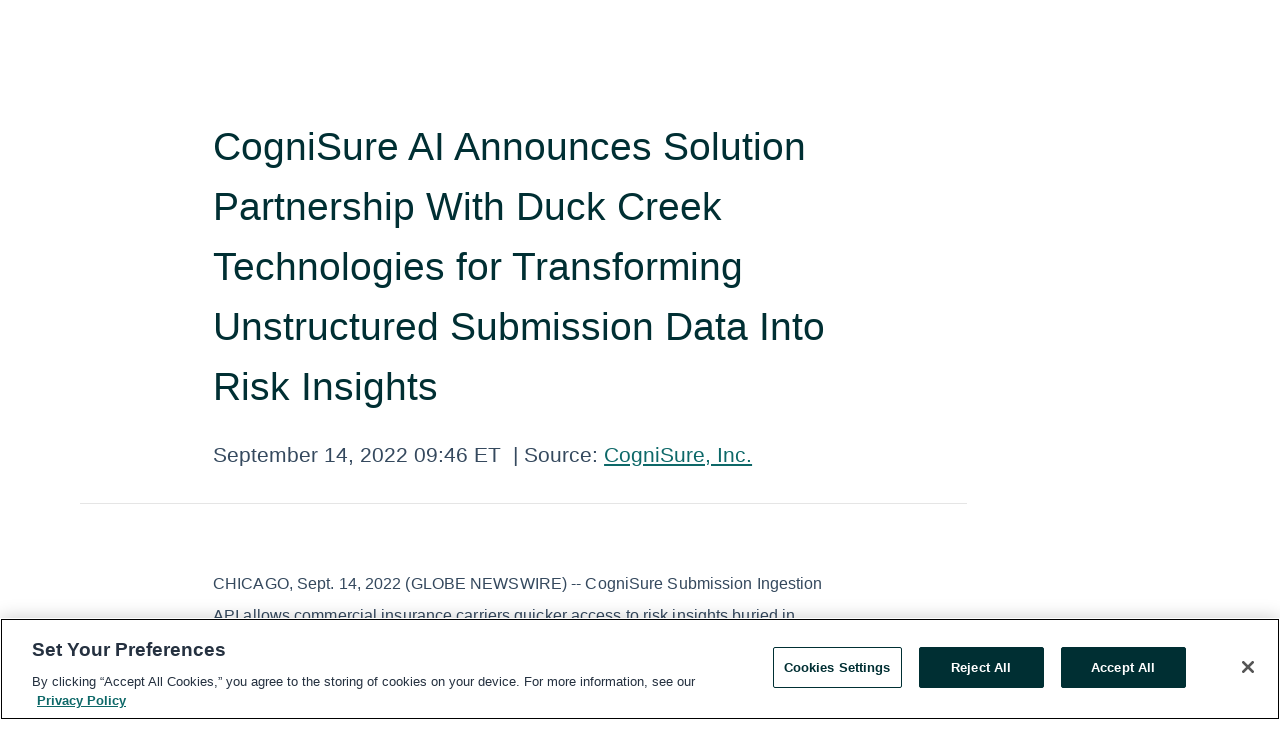

--- FILE ---
content_type: text/html; charset=utf-8
request_url: https://www.globenewswire.com/en/news-release/2022/09/14/2516105/0/en/CogniSure-AI-Announces-Solution-Partnership-With-Duck-Creek-Technologies-for-Transforming-Unstructured-Submission-Data-Into-Risk-Insights.html
body_size: 11223
content:
<!DOCTYPE HTML>
<html xmlns="http://www.w3.org/1999/xhtml" lang="en">

<head>
    <meta charset="UTF-8" />
    <meta name="viewport" content="width=device-width, initial-scale=1" />

    <script data-document-language="true"
            src="https://cdn.cookielaw.org/scripttemplates/otSDKStub.js"
            data-domain-script="93ab55d0-5227-4b5f-9baa-7c0805ac9eec"
            id="cookie-consent-script"
            charset="UTF-8"
            type="text/javascript">
    </script>


            <!-- Google Tag Manager -->
                    <script>
                    (function (w, d, s, l, i) {
                        w[l] = w[l] || []; w[l].push({
                            'gtm.start':
                                new Date().getTime(), event: 'gtm.js'
                        }); var f = d.getElementsByTagName(s)[0],
                            j = d.createElement(s), dl = l != 'dataLayer' ? '&l=' + l : ''; j.async = true; j.src =
                                'https://www.googletagmanager.com/gtm.js?id=' + i + dl; f.parentNode.insertBefore(j, f);
                    })(window, document, 'script', 'dataLayer', 'GTM-KTB664ZR');
                    </script>
                    <script>
                    (function (w, d, s, l, i) {
                        w[l] = w[l] || []; w[l].push({
                            'gtm.start':
                                new Date().getTime(), event: 'gtm.js'
                        }); var f = d.getElementsByTagName(s)[0],
                            j = d.createElement(s), dl = l != 'dataLayer' ? '&l=' + l : ''; j.async = true; j.src =
                                'https://www.googletagmanager.com/gtm.js?id=' + i + dl; f.parentNode.insertBefore(j, f);
                    })(window, document, 'script', 'dataLayer', 'GTM-KMH7P3LL');
                    </script>
 


    <title>CogniSure AI Announces Solution Partnership With Duck Creek</title>
    


<!-- Search Engine Friendly Metadata  -->
<meta name="author" content="CogniSure, Inc." />
<meta name="keywords" content="CogniSure, Inc., AI, Brokers, Carriers, insurance, insurtech" />
<meta name="description" content="CHICAGO, Sept.  14, 2022  (GLOBE NEWSWIRE) -- CogniSure Submission Ingestion API allows commercial insurance carriers quicker access to risk insights..." />
<meta name="title" content="CogniSure AI Announces Solution Partnership With Duck Creek Technologies for Transforming Unstructured Submission Data Into Risk Insights" />
<meta name="ticker" content="" />
<meta name="DC.date.issued" content="2022-09-14" />
<!-- Google site verification meta tag -->
<meta name="google-site-verification" content="TPh-fYpDjXZUz98ciWasVb52qbvctqomC6zZc8vuUPU" />
<!-- Google Syndication source  -->
<link name="syndication-source" href="https://www.globenewswire.com/en/news-release/2022/09/14/2516105/0/en/CogniSure-AI-Announces-Solution-Partnership-With-Duck-Creek-Technologies-for-Transforming-Unstructured-Submission-Data-Into-Risk-Insights.html" />
<meta name="original-source" content="https://www.globenewswire.com/en/news-release/2022/09/14/2516105/0/en/CogniSure-AI-Announces-Solution-Partnership-With-Duck-Creek-Technologies-for-Transforming-Unstructured-Submission-Data-Into-Risk-Insights.html" />
<!-- Twitter Cards -->
<meta name="twitter:card" content="summary" />
<meta name="twitter:site" content="globenewswire" />
<meta name="twitter:title" content="CogniSure AI Announces Solution Partnership With Duck Creek Technologies for Transforming Unstructured Submission Data Into Risk Insights" />
<meta name="twitter:description" content="CHICAGO, Sept.  14, 2022  (GLOBE NEWSWIRE) -- CogniSure Submission Ingestion API allows commercial insurance carriers quicker access to risk insights..." />
<!-- <meta name="twitter:creator" content="??????" />  -->
<!-- Open Graph-->
<meta property="og:title" content="CogniSure AI Announces Solution Partnership With Duck Creek Technologies for Transforming Unstructured Submission Data Into Risk Insights" />
<meta property="og:type" content="article" />


<meta property="og:url" content="https://www.globenewswire.com/en/news-release/2022/09/14/2516105/0/en/CogniSure-AI-Announces-Solution-Partnership-With-Duck-Creek-Technologies-for-Transforming-Unstructured-Submission-Data-Into-Risk-Insights.html" />
<meta property="og:description" content="CHICAGO, Sept.  14, 2022  (GLOBE NEWSWIRE) -- CogniSure Submission Ingestion API allows commercial insurance carriers quicker access to risk insights..." />
<meta property="og:article:published_time" content="2022-09-14T13:46:54Z" />
<meta property="og:article:author " content="CogniSure, Inc." />
<meta property="og:article:tag" content="CogniSure, Inc., AI, Brokers, Carriers, insurance, insurtech" />
<meta property="og:locale" content="en_US" />
<meta property="og:site_name" content="GlobeNewswire News Room" />
        <meta property="og:image" content="https://ml.globenewswire.com/Resource/Download/7f8b5324-3db4-4812-81b2-c0d648e717cc" />


    <meta http-equiv="content-language" content="en-us">
    <link rel="shortcut icon" href="/Content/logo/favicon.ico" type="image/x-icon" />
    
    <style>
*,::after,::before{box-sizing:border-box}body{margin:0;font-family:-apple-system,BlinkMacSystemFont,"Segoe UI",Roboto,"Helvetica Neue",Arial,"Noto Sans",sans-serif,"Apple Color Emoji","Segoe UI Emoji","Segoe UI Symbol","Noto Color Emoji";font-size:1rem;font-weight:400;line-height:1.5;color:#212529;text-align:left;background-color:#fff}.container,.container-fluid{width:100%;padding-right:15px;padding-left:15px;margin-right:auto;margin-left:auto}.row{display:-ms-flexbox;display:flex;-ms-flex-wrap:wrap;flex-wrap:wrap;margin-right:-15px;margin-left:-15px}.attachment-row{margin-left:0;margin-right:0}.col,.col-1,.col-10,.col-11,.col-12,.col-2,.col-3,.col-4,.col-5,.col-6,.col-7,.col-8,.col-9,.col-auto,.col-lg,.col-lg-1,.col-lg-10,.col-lg-11,.col-lg-12,.col-lg-2,.col-lg-3,.col-lg-4,.col-lg-5,.col-lg-6,.col-lg-7,.col-lg-8,.col-lg-9,.col-lg-auto,.col-md,.col-md-1,.col-md-10,.col-md-11,.col-md-12,.col-md-2,.col-md-3,.col-md-4,.col-md-5,.col-md-6,.col-md-7,.col-md-8,.col-md-9,.col-md-auto,.col-sm,.col-sm-1,.col-sm-10,.col-sm-11,.col-sm-12,.col-sm-2,.col-sm-3,.col-sm-4,.col-sm-5,.col-sm-6,.col-sm-7,.col-sm-8,.col-sm-9,.col-sm-auto,.col-xl,.col-xl-1,.col-xl-10,.col-xl-11,.col-xl-12,.col-xl-2,.col-xl-3,.col-xl-4,.col-xl-5,.col-xl-6,.col-xl-7,.col-xl-8,.col-xl-9,.col-xl-auto{position:relative;width:100%;padding-right:15px;padding-left:15px}.d-flex{display:-ms-flexbox!important;display:flex!important}.justify-content-start{-ms-flex-pack:start!important;justify-content:flex-start!important}.justify-content-end{-ms-flex-pack:end!important;justify-content:flex-end!important}.justify-content-center{-ms-flex-pack:center!important;justify-content:center!important}.justify-content-between{-ms-flex-pack:justify!important;justify-content:space-between!important}.align-items-center{-ms-flex-align:center!important;align-items:center!important}.align-items-start{-ms-flex-align:start!important;align-items:flex-start!important}.align-items-end{-ms-flex-align:end!important;align-items:flex-end!important}.text-center{text-align:center!important}.text-left{text-align:left!important}.text-right{text-align:right!important}
</style>


    <link rel="preload" as="style" href="/Content/css/bootstrap.min.css" onload="this.rel='stylesheet'" />
    <link rel="preload" as="style" href="/bundles/pnr-global-styles-v2?v=9pzYx8eSfGH4a94jj8VVvcBAajhkLyhoyKcbIO9Gfz01" onload="this.rel='stylesheet'" />
    <link rel="preload" as="style" href="/bundles/react-styles?v=b_fjGqmGaiTPLfxc1JHaZ0vIcbDqd6UnW8kQLg-Fkgk1" onload="this.rel='stylesheet'" />
    <link rel="preload" as="style" href="/home/assests/styles/global-override.css" onload="this.rel='stylesheet'" />
    <link href="/bundles/react-styles?v=b_fjGqmGaiTPLfxc1JHaZ0vIcbDqd6UnW8kQLg-Fkgk1" rel="stylesheet"/>


    <script src="/Scripts/stickyfill.min.js" defer async></script>

        <link rel="canonical" href="https://www.globenewswire.com/news-release/2022/09/14/2516105/0/en/CogniSure-AI-Announces-Solution-Partnership-With-Duck-Creek-Technologies-for-Transforming-Unstructured-Submission-Data-Into-Risk-Insights.html" />
                <link rel="alternate" href="https://www.globenewswire.com/news-release/2022/09/14/2516105/0/en/CogniSure-AI-Announces-Solution-Partnership-With-Duck-Creek-Technologies-for-Transforming-Unstructured-Submission-Data-Into-Risk-Insights.html" hreflang="en" />
                <link rel="alternate" href="https://www.globenewswire.com/fr/news-release/2022/09/14/2516105/0/en/CogniSure-AI-Announces-Solution-Partnership-With-Duck-Creek-Technologies-for-Transforming-Unstructured-Submission-Data-Into-Risk-Insights.html" hreflang="fr" />
                <link rel="alternate" href="https://www.globenewswire.com/de/news-release/2022/09/14/2516105/0/en/CogniSure-AI-Announces-Solution-Partnership-With-Duck-Creek-Technologies-for-Transforming-Unstructured-Submission-Data-Into-Risk-Insights.html" hreflang="de" />
                <link rel="alternate" href="https://www.globenewswire.com/news-release/2022/09/14/2516105/0/en/CogniSure-AI-Announces-Solution-Partnership-With-Duck-Creek-Technologies-for-Transforming-Unstructured-Submission-Data-Into-Risk-Insights.html" hreflang="x-default" />
<script type="text/javascript" defer src="/bundles/layout-jquery-scripts?v=TXkXsX7p7r9-AnnjDqFdUGhnEN2-r8TpYAaGbshNq4s1"></script>
        <link rel="preload" href="/bundles/react-scripts?v=zyci3s7aGQqRkvoO_AOz6ZQ3gz-P9CICgSzEfElX_V81" as="script">

    <script type="text/javascript">
        window.enableInlineImageZoom = false;
        var fsEnableInlineImageZoom = 'True';
        if (fsEnableInlineImageZoom && fsEnableInlineImageZoom.trim().toLowerCase() === 'true')
        {
            window.enableInlineImageZoom = true;
        }

        window.quoteCarouselSettings = {
            isEnabled: 'False' === 'True' ? true : false,
            documentQuotes: '',
            releaseYear: '2022',
        };



    </script>
    <script src="/bundles/article-details-scripts?v=zmZ4siZHjBmTgZvf_xZeAqLWaIhNc7WVWZbm-gsnYAk1"></script>


<input name="__RequestVerificationToken" type="hidden" value="nW1NETyv3ncXro1UmTYTPfANS2wX7r358rI1kdU4gZWoimnb3JnSmFrkDgGB-1mvHaEyJjf__6cMlBds9r0WwuA3smE1" />
    <script type="application/ld+json">
        {"@context":"https://schema.org","@type":"NewsArticle","@id":"https://www.globenewswire.com/news-release/2022/09/14/2516105/0/en/CogniSure-AI-Announces-Solution-Partnership-With-Duck-Creek-Technologies-for-Transforming-Unstructured-Submission-Data-Into-Risk-Insights.html","url":"https://www.globenewswire.com/news-release/2022/09/14/2516105/0/en/CogniSure-AI-Announces-Solution-Partnership-With-Duck-Creek-Technologies-for-Transforming-Unstructured-Submission-Data-Into-Risk-Insights.html","headline":"CogniSure AI Announces Solution Partnership With Duck Creek Technologies for Transforming Unstructured Submission Data Into Risk Insights","alternativeHeadline":"CogniSure AI Announces Solution Partnership With Duck Creek","description":"CHICAGO, Sept.  14, 2022  (GLOBE NEWSWIRE) -- CogniSure Submission Ingestion API allows commercial insurance carriers quicker access to risk insights...","dateline":"Chicago, Illinois, UNITED STATES","datePublished":"2022-09-14T13:46:54Z","dateModified":"2022-09-14T13:46:54Z","inLanguage":"en","isAccessibleForFree":true,"keywords":["CogniSure, Inc.","AI","Brokers","Carriers","insurance","insurtech"],"articleSection":["Company Announcement"],"image":[{"@type":"ImageObject","url":"https://ml.globenewswire.com/Resource/Download/7f8b5324-3db4-4812-81b2-c0d648e717cc?size=2","width":374,"height":800,"caption":"Featured Image for CogniSure, Inc."}],"author":{"@type":"Organization","name":"CogniSure, Inc."},"publisher":{"@type":"Organization","@id":"https://www.globenewswire.com/","name":"GlobeNewswire","url":"https://www.globenewswire.com","description":"GlobeNewswire is a leading press release distribution service for financial and corporate communications.","logo":{"@type":"ImageObject","url":"https://www.globenewswire.com/Home/assests/images/eq-notified-dark.svg","width":300,"height":64}},"sourceOrganization":[{"@type":"Organization","name":"CogniSure, Inc."}],"locationCreated":{"@type":"Place","name":"Chicago, Illinois, UNITED STATES"}}
    </script>



    
    <link href="/bundles/article-details-styles?v=4wr0seRDRf-Zm2LPF8-8pSRMjBVU7XxCC_HHIUyyQps1" rel="stylesheet"/>



    <script src="/bundles/global-shared-scripts?v=judktJnKKFTlTNQ_2dcLwzh7zTItc3AhwgQaeqAriwU1"></script>

</head>
<body id="app-body-container" style="margin:0;">
        <!-- Google Tag Manager (noscript) -->
                <noscript><iframe src="https://www.googletagmanager.com/ns.html?id=GTM-KTB664ZR" height="0" width="0" style="display:none;visibility:hidden"></iframe></noscript>
                <noscript><iframe src="https://www.googletagmanager.com/ns.html?id=GTM-KMH7P3LL" height="0" width="0" style="display:none;visibility:hidden"></iframe></noscript>
        <!-- End Google Tag Manager (noscript) -->

    <div role="main">
        <a href="#maincontainer" class="skip-link btn btn-primary text-uppercase">Accessibility: Skip TopNav</a>
        <!--Start header -->
        <div id="pnr-global-site-header-section" style="min-height: 85px">
        </div>
        <!--End header-->
        <!-- Start Body -->
        <div class="pnr-body-container" id="maincontainer" tabindex="-1">
                <script type="text/javascript">

            // used in ui component
        window.pnrApplicationSettings = {
                Application:"pnr",
                SelectedLocale: 'en-US',
                PnrHostUrl: 'https://www.globenewswire.com',
                IsAuthenticated: 'False' === "True" ? true : false,
                ContextUser: '',
                ApplicationUrl: 'https://www.globenewswire.com',
                PageContext: '',
                SubscriptionId: 0,
                SubscriptionName: '',
                ArticleLogoUrl: '',
                ArticleHeadline: '',
                IsMobileVersion: 'False' === "True" ? true : false,
                HideLanguageSelection : false,
                NewsSearchHeading: '',
                ArticleMediaAttachments: [],
                AuthSessionExpirationMinutes: '0',
                AppLogoUrl: 'https://www.globenewswire.com/content/logo/color.svg',
                ReaderForgotPasswordUrl: 'https://pnrlogin.globenewswire.com/en/reset/confirmresetpassword',
                ReaderRegisterUrl: 'https://pnrlogin.globenewswire.com/en/register',
                IsQuickSignInEnabled: true,
                ReaderAccountBaseUrl: 'https://pnrlogin.globenewswire.com',
                articleSideBarSettings:{},
                SiteSupportedLanguages: 'en,fr,de',
                HideOrganizationSearch: false,
                SearchBasePath: '/search/',
                GoogleClientId: '747241285181-l5skhv8icjefl651ehg7ps4eif8kpqgi.apps.googleusercontent.com',
                GoogleSsoEnabled: true,
                ArticleLanguage: "",
                LinkedInSsoEnabled: false,
                LinkedInVersion: '',
				ClaimStatus: null,
				HideQuickSignInLogin:false,
                SessionId: '',
                ContextWidgetPublicId:""
            };
    </script>






<script type="text/javascript">
       var articleSideBarEnabled = false;
       var fsArticleSideBarEnabled = 'True';
       if (fsArticleSideBarEnabled && fsArticleSideBarEnabled.trim().toLowerCase() === 'true')
       {
          articleSideBarEnabled = true;
    }
</script>

<div class="main-container container-overwrite p-0 d-flex" id="container-article" itemscope itemtype="http://schema.org/NewsArticle">

    <div class="main-container-content ">
        <meta itemprop="wordCount" content="0" />
        <meta itemprop="inLanguage" content="en" />
        <meta itemprop="description" name="description" content="CHICAGO, Sept.  14, 2022  (GLOBE NEWSWIRE) -- CogniSure Submission Ingestion API allows commercial insurance carriers quicker access to risk insights..." />
        <meta itemprop="dateModified" content="9/14/2022" />
        <meta itemscope itemprop="mainEntityOfPage" itemType="https://schema.org/WebPage" itemid="https://www.globenewswire.com/en/news-release/2022/09/14/2516105/0/en/CogniSure-AI-Announces-Solution-Partnership-With-Duck-Creek-Technologies-for-Transforming-Unstructured-Submission-Data-Into-Risk-Insights.html" />

        <div class="main-header-container ">






<script type="text/javascript">

    window.pnrApplicationSettings.PageContext = 'article-page';
    window.articlesSecondaryLogos = null;


    try {
        window.pnrApplicationSettings.ArticleLogoUrl = '';
    } catch (ex) {
        console.log(e);
    }
</script>


            <h1 class="article-headline" itemprop="headline" >CogniSure AI Announces Solution Partnership With Duck Creek Technologies for Transforming Unstructured Submission Data Into Risk Insights</h1>




<p class="article-published-source" style="min-height: 46px; min-width: 700px;">


    <span class="justify-content-start">
        <span class="article-published" itemprop="datePublished">
            <time datetime="2022-09-14T13:46:54Z">September 14, 2022 09:46 ET</time>
        </span>

        <span class="article-source" style="min-width: 260px;" itemprop="sourceOrganization" itemscope itemtype="http://schema.org/Organization">
            <span>&nbsp;</span>| Source:
            <span>

                <a href="/en/search/organization/CogniSureδ%2520Inc&#167;" itemprop="name">CogniSure, Inc.</a>
            </span>

        </span>
    </span>

    <span id="pnr-global-follow-button" class="pnr-follow-button-width-height"></span>

    <span itemprop="author copyrightHolder" style="display: none;">CogniSure, Inc.</span>

    

</p>

<script type="text/javascript">
    window.pnrApplicationSettings.articleSideBarSettings.orgDetails = {
            location : '',
            name : "CogniSure, Inc.",
            website : '',
            industryName: '',
            boilerplate: '',
            isCompanyProfileSectionVisible: 'True' === 'True' ? true : false,
            ceo: '',
            numberOfEmployees: '',
            revenue: '',
            netIncome: '',
    }

    window.pnrApplicationSettings.articleSideBarSettings.socialSettings = {
        facebookHandle: '',
        twitterHandle: '',
        linkedInHandle: '',
        youtubeHandle: '',
        vimeoHandle: '',
        tiktokHandle: '',
        instagramHandle: '',
        isSocialHandlersSectionVisible: 'True' === 'True' ? true : false,
        isSocialTimeLineSectionStatus: {
            twitterTimeLineSectionVisible : false,
        },
        isTwitterTimeLineEnabled:'False' === 'True' ? true : false,
    }
</script>

        </div>
        <hr />
        <div class="main-scroll-container">
            <div id="pnr-global-social-media-sidebar-section" style="display: block; position: absolute; height: 100%;"></div>
            <div class="main-body-container article-body "  id="main-body-container" itemprop="articleBody">
<p>CHICAGO, Sept.  14, 2022  (GLOBE NEWSWIRE) -- CogniSure Submission Ingestion API allows commercial insurance carriers quicker access to risk insights buried in submission emails and attachments such as Loss Runs and SOVs.</p>   <p>CogniSure AI, an Illinois-based corporation, has entered into partnership with market-leading insurance software provider Duck Creek Technologies, which allows insurance companies to exponentially gain underwriting efficiencies while enhancing their risk decision-making capabilities. CogniSure AI's algorithms extract data from complex submission documents such as applications, schedules, SOVs and loss runs into structured formats and further derive risk insights for underwriter consumption. Duck Creek customers can easily integrate CogniSure AI's Submission Ingestion APIs through its Marketplace.</p>   <p>With ever-increasing risk complexity and customer expectations, it's important that underwriters focus their time on risk assessment and nurturing relationships rather than manually extracting and aggregating data buried in PDF/Excel documents attached to submissions. </p>   <p>PropertyCasualty360 reported that commercial insurers receive roughly 100 million submissions each year; as such, underwriters are extremely selective as to which risks they are willing to work. A majority of the commercial submissions come in emails, and unstructured data is one of the biggest challenges to digitization of commercial underwriting operations. </p>   <p>"Unstructured Data ingestion is a big challenge for property and casualty (P&amp;C) insurance carriers, and we are excited to have CogniSure AI join the Duck Creek solution partner ecosystem. CogniSure AI drives significant operational efficiencies and helps underwriters make better risk decisions by providing access to data that is buried in unstructured documents," said Robert Fletcher, Head of Global Partnerships at Duck Creek.</p>   <p>Sai Raman, Founder &amp; CEO, CogniSure, said, "We're really excited to roll out our submission intake solution for Duck Creek customers. We believe it's a tremendous opportunity to complement the Duck Creek platform and drive the automation of underwriting submission processes. We have invested significantly to pre-train our solution through large volumes of insurance documents such as loss runs and schedules to make it production ready and deliver best-in-class precision and responsiveness."</p>   <p><strong>About Duck Creek Technologies</strong></p>   <p>Duck Creek Technologies (NASDAQ: DCT) is the intelligent solutions provider defining the future of the property and casualty (P&amp;C) and general insurance industry. We are the platform upon which modern insurance systems are built, enabling the industry to capitalize on the power of the cloud to run agile, intelligent, and evergreen operations. Authenticity, purpose, and transparency are core to Duck Creek, and we believe insurance should be there for individuals and businesses when, where, and how they need it most. Our market-leading solutions are available on a standalone basis or as a <a href="https://www.globenewswire.com/Tracker?data=[base64]" rel="nofollow" target="_blank" title="full suite">full suite</a>, and all are available via <a href="https://www.globenewswire.com/Tracker?data=[base64]" rel="nofollow" target="_blank" title="Duck Creek OnDemand">Duck Creek OnDemand</a>. Visit <a href="https://www.globenewswire.com/Tracker?data=[base64]" rel="nofollow" target="_blank" title="www.duckcreek.com">www.duckcreek.com</a> to learn more. Follow Duck Creek on our social channels for the latest information - <a href="https://www.globenewswire.com/Tracker?data=[base64]" rel="nofollow" target="_blank" title="LinkedIn">LinkedIn</a> and <a href="https://www.globenewswire.com/Tracker?data=[base64]" rel="nofollow" target="_blank" title="Twitter">Twitter</a>.</p>   <p><strong>About CogniSure</strong></p>   <p>The CogniSure AI platform provides actionable insights from unstructured data buried in insurance documents such as submissions, loss runs, policies, and schedules. Created by insurance professionals, CogniSure goes beyond data extraction and provides unrivaled insights to address the complexity of insurance document processing. Learn more at <a href="https://www.globenewswire.com/Tracker?data=[base64]" rel="nofollow" target="_blank" title="www.cognisure.ai">www.cognisure.ai</a>.</p>   <p>Media inquiries can be directed to Katy McBride at <a href="https://www.globenewswire.com/Tracker?data=[base64]" rel="nofollow" target="_blank" title="media@cognisure.ai">media@cognisure.ai</a>.</p>        <p><strong><b>Related Images</b></strong></p>      <p>                                 <br />                                     <br />                         <a href="https://www.globenewswire.com/Tracker?data=[base64]" rel="nofollow" target="_blank" title="">                             <img height="352" src="https://cdn.newswire.com/files/x/c6/b3/b714fcabaadeaf7907d5f7fb30ed.jpg" width="512" />                         </a>                         <br />                     <br />                                  <br />                     <a href="https://www.globenewswire.com/Tracker?data=[base64]" rel="nofollow" target="_blank" title="">                         <strong><b>Image 1</b></strong>                     </a>                     <br />                 <br />                              <br />             <br />             </p>   <p>     This content was issued through the <a href="https://www.globenewswire.com/Tracker?data=UI97zWGSjBO4dX4zjbmzbd41xLDbxSBJMpOHmNTDiNbW8-I_X2mQ7mkn6cscTARYjOk5utLOGqN8thcLiYx3NwuWZfjK26C1F9LAJ0XegUXb6J8RLyAtctXnReziEU5OYaN0YpVc5dvTUwlxOGT1uA==" rel="nofollow" target="_blank" title="press release distribution service at Newswire.com">press release distribution service at Newswire.com</a>. </p>  <p id="gnw_attachments_section-header">
    <strong>Attachment</strong>
</p>
<ul id="gnw_attachments_section-items">
            <li>
        <a target="_blank" href="https://www.globenewswire.com/Tracker?data=3J-h_hxh7GGlWt12Jau-Q-kEYSZrjeKFanS5tSuWKKVrhz3ra6eDcgsgi2HVLcl-1590pMnoFddt9KshFfspD1rWtiJ40el1OH2Ks05vVxi4yyz0LJhNO3A7hmt1gMaaor0HOYwpKv1EGy-bbXZ3w-9IFWNOyigjNAdJ-VZySr2Mlccizs79Tk5SYweyrXF3" title="Featured Image for CogniSure, Inc." rel="nofollow">Featured Image for CogniSure, Inc.</a>
      </li>
      </ul>
 <br /><img src='https://ml.globenewswire.com/media/NTAxODQ0ZjQtNzBmYy00MzA4LWI5MDktYmVmOGJkM2NmMTk3LTEyMzQ5MjI=/tiny/CogniSure-Inc-.png' referrerpolicy='no-referrer-when-downgrade' />
            </div>



    <div id="article-resource-container" class="main-images-container">
        <div class="row images-row " id="article_image-box">
            <span class="col-md-6  col-xl-4 article-media-attachment" data-media='1093574'>
                <a href="#"><img id="media-image-1" loading="lazy" src='https://ml.globenewswire.com/Resource/Download/7f8b5324-3db4-4812-81b2-c0d648e717cc?size=3' alt="Featured Image for CogniSure, Inc." /><div class="zoom-out-map"><svg xmlns="http://www.w3.org/2000/svg" height="20px" viewBox="0 -960 960 960" width="20px" fill="currentColor"><path d="M144-144v-192h72v69l117-117 51 51-117 117h69v72H144Zm480 0v-72h69L576-333l51-51 117 117v-69h72v192H624ZM333-576 216-693v69h-72v-192h192v72h-69l117 117-51 51Zm294 0-51-51 117-117h-69v-72h192v192h-72v-69L627-576Z"/></svg></div></a>
                        <label id="media-image-title-1" class="article-image-title " title="Featured Image for CogniSure, Inc.">Featured Image for CogniSure, Inc.</label>

                <label id="media-image-caption-1" class="article-image-caption " title="Featured Image for CogniSure, Inc.">Featured Image for CogniSure, Inc.</label>
            </span>

        </div>
    </div>



<script type="text/javascript">
             pnrApplicationSettings.ArticleMediaAttachments = '[{\"Id\":1093574,\"Format\":\"JPEG\",\"Source\":\"CogniSure, Inc.\",\"Title\":\"Featured Image for CogniSure, Inc.\",\"Caption\":\"Featured Image for CogniSure, Inc.\",\"MediaUrl\":\"https://ml.globenewswire.com/Resource/Download/7f8b5324-3db4-4812-81b2-c0d648e717cc\",\"IsMediaLibraryVersion\":true,\"IsVideo\":false,\"FileGuid\":null}]';  


</script>
        <div class="main-tags-attachments-container">
            <hr/>
                <div class="tags-container">
                    <h2 class="tags-title">Tags</h2>
                            <span itemprop="keywords">
                                <a class="article_tag" id="search-tag-1" href="/en/search/tag/ai" title="AI">AI</a>
                            </span>
                            <span itemprop="keywords">
                                <a class="article_tag" id="search-tag-2" href="/en/search/tag/brokers" title="Brokers">Brokers</a>
                            </span>
                            <span itemprop="keywords">
                                <a class="article_tag" id="search-tag-3" href="/en/search/tag/carriers" title="Carriers">Carriers</a>
                            </span>
                            <span itemprop="keywords">
                                <a class="article_tag" id="search-tag-4" href="/en/search/tag/insurance" title="insurance">insurance</a>
                            </span>
                            <span itemprop="keywords">
                                <a class="article_tag" id="search-tag-5" href="/en/search/tag/insurtech" title="insurtech">insurtech</a>
                            </span>

                </div>


        </div>


<!-- Contact -->


        </div>

        <meta itemprop="provider" content="“GlobeNewswire”" />
        <meta itemprop="isFamilyFriendly" content="true" />
        <meta itemprop="copyrightYear" content="2022" />
    </div>
        <div class="company-profile-content" id="article-side-bar" style="position: relative; width: 20%; padding: 50px 32px; min-width: 300px; "></div>
</div>


<script type="text/javascript">
    window.setTimeout(() => {
        try {
            autoFitImages('.featuredNewsH', { debug: false });
        } catch (error) {
            console.error('Error in autoFitImages:', error);
        }
    }, 100); 
</script>



<div class="container-fluid">
    <div id="pnr-global-card-explore-view" class="custom-container" style="min-height: 500px;"></div>
</div>
<div id="attachment-render-section"></div>
<div id="large-table-viewer"></div>

        <input type="hidden" value="27-03-2024 10:25:44 UTC" data-format="DD-MM-YYYY HH:MM:SS" data-context="article" data-type="index" />
        <input type="hidden" value="27-03-2024 10:25:44 UTC" data-format="DD-MM-YYYY HH:MM:SS" data-context="body" data-type="index" />
    <input type="hidden" name="data-source" value="OS"/>


<script type="text/javascript">

    window.pnrApplicationSettings.PageContext = 'article-page';

    try {
        window.pnrApplicationSettings.ArticleHeadline = 'CogniSure AI Announces Solution Partnership With Duck Creek Technologies for Transforming Unstructured Submission Data Into Risk Insights';
    } catch (ex) {
        console.log(ex);
    }
    window.pnrApplicationSettings.IsAuthenticated = false;
    window.analyticsTrackingId = '501844f4-70fc-4308-b909-bef8bd3cf197';

    window.cardExplore = {
        id:"pnr-global-card-explore-view",
        ExploreView:{
            ApiUrl: "/api/article/explore/en/False",
            IsHorizontalView : true
        }
    };



    window.ZoomOutTitle = 'Expand';
    window.combinedMediaPortal = {
        followButtonElementId:"pnr-global-follow-button",
        socialMediaSideBarElementId:"pnr-global-social-media-sidebar-section",
        followFormModel: {
            ApiUrl:'/api/subscribe/follow-organization',
            ContextOrgId:70651,
            OrgName:'CogniSure, Inc.'
        },
        socialShareModel: JSON.parse('{\"SocialItemData\":{\"Url\":\"https://www.globenewswire.com/en/news-release/2022/09/14/2516105/0/en/CogniSure-AI-Announces-Solution-Partnership-With-Duck-Creek-Technologies-for-Transforming-Unstructured-Submission-Data-Into-Risk-Insights.html\",\"Title\":\"CogniSure AI Announces Solution Partnership With Duck Creek Technologies for Transforming Unstructured Submission Data Into Risk Insights\",\"Body\":\"CHICAGO, Sept.  14, 2022  (GLOBE NEWSWIRE) -- CogniSure Submission Ingestion API allows commercial insurance carriers quicker access to risk insights buried in submission emails and attachments such...\"},\"AdditionalItems\":[{\"Key\":\"printedcopy\",\"Label\":\"Print\",\"Url\":\"https://www.globenewswire.com/en/news-release/2022/09/14/2516105/0/en/CogniSure-AI-Announces-Solution-Partnership-With-Duck-Creek-Technologies-for-Transforming-Unstructured-Submission-Data-Into-Risk-Insights.html?print=1\",\"Track\":true},{\"Key\":\"downloadPdf\",\"Label\":\"Download PDF\",\"Url\":\"https://www.globenewswire.com/en/news-release/2022/09/14/2516105/0/en/CogniSure-AI-Announces-Solution-Partnership-With-Duck-Creek-Technologies-for-Transforming-Unstructured-Submission-Data-Into-Risk-Insights.html?pdf=1\",\"Track\":true},{\"Key\":\"rss\",\"Label\":\"Subscribe via RSS\",\"Url\":\"/rssfeed/organization/rb6dLdHKoCUQw-c6C-YVmg==\",\"Track\":true},{\"Key\":\"atom\",\"Label\":\"Subscribe via ATOM\",\"Url\":\"/atomfeed/organization/rb6dLdHKoCUQw-c6C-YVmg==\",\"Track\":true},{\"Key\":\"js-widget\",\"Label\":\"Javascript\",\"Url\":\"https://www.globenewswire.com/en/JSWidget/organization/UieEmdTXKUO5nhteOrx0fw%3d%3d\",\"Track\":false}],\"BasicModel\":false,\"ShowPintrest\":false}')
    }

    window.pnrApplicationSettings.NavBarScrollHeight = 300;
    window.pnrApplicationSettings.Version = 'dark';
    window.pnrApplicationSettings.articleSideBarSettings.pressReleaseActions = JSON.parse('{\"SocialItemData\":{\"Url\":\"https://www.globenewswire.com/en/news-release/2022/09/14/2516105/0/en/CogniSure-AI-Announces-Solution-Partnership-With-Duck-Creek-Technologies-for-Transforming-Unstructured-Submission-Data-Into-Risk-Insights.html\",\"Title\":\"CogniSure AI Announces Solution Partnership With Duck Creek Technologies for Transforming Unstructured Submission Data Into Risk Insights\",\"Body\":\"CHICAGO, Sept.  14, 2022  (GLOBE NEWSWIRE) -- CogniSure Submission Ingestion API allows commercial insurance carriers quicker access to risk insights buried in submission emails and attachments such...\"},\"AdditionalItems\":[{\"Key\":\"printedcopy\",\"Label\":\"Print\",\"Url\":\"https://www.globenewswire.com/en/news-release/2022/09/14/2516105/0/en/CogniSure-AI-Announces-Solution-Partnership-With-Duck-Creek-Technologies-for-Transforming-Unstructured-Submission-Data-Into-Risk-Insights.html?print=1\",\"Track\":true},{\"Key\":\"downloadPdf\",\"Label\":\"Download PDF\",\"Url\":\"https://www.globenewswire.com/en/news-release/2022/09/14/2516105/0/en/CogniSure-AI-Announces-Solution-Partnership-With-Duck-Creek-Technologies-for-Transforming-Unstructured-Submission-Data-Into-Risk-Insights.html?pdf=1\",\"Track\":true},{\"Key\":\"rss\",\"Label\":\"Subscribe via RSS\",\"Url\":\"/rssfeed/organization/rb6dLdHKoCUQw-c6C-YVmg==\",\"Track\":true},{\"Key\":\"atom\",\"Label\":\"Subscribe via ATOM\",\"Url\":\"/atomfeed/organization/rb6dLdHKoCUQw-c6C-YVmg==\",\"Track\":true},{\"Key\":\"js-widget\",\"Label\":\"Javascript\",\"Url\":\"https://www.globenewswire.com/en/JSWidget/organization/UieEmdTXKUO5nhteOrx0fw%3d%3d\",\"Track\":false}],\"BasicModel\":false,\"ShowPintrest\":false}');
    window.pnrApplicationSettings.articleSideBarSettings.isEnabled = true;
    window.pnrApplicationSettings.articleSideBarSettings.releaseSummary = '';
    window.pnrApplicationSettings.articleSideBarSettings.isPreviewOnlyMode = false;
    window.pnrApplicationSettings.ArticleLanguage = "en";

</script>

        </div>
        <!-- End Body -->
        <!--Start footer -->
        <div id="pnr-global-site-footer-section" class="home-page-footer" style="min-height: 300px"></div>
        <!--End footer-->



        <script>
            var preloadedScript = document.createElement("script");
            preloadedScript.src = "/bundles/react-scripts?v=zyci3s7aGQqRkvoO_AOz6ZQ3gz-P9CICgSzEfElX_V81";
            document.head.appendChild(preloadedScript);
        </script>
        <noscript>
            <script src="/bundles/react-scripts?v=zyci3s7aGQqRkvoO_AOz6ZQ3gz-P9CICgSzEfElX_V81"></script>

        </noscript>
    </div>
    <div id="quick-reader-sign-container"></div>
</body>
</html>
